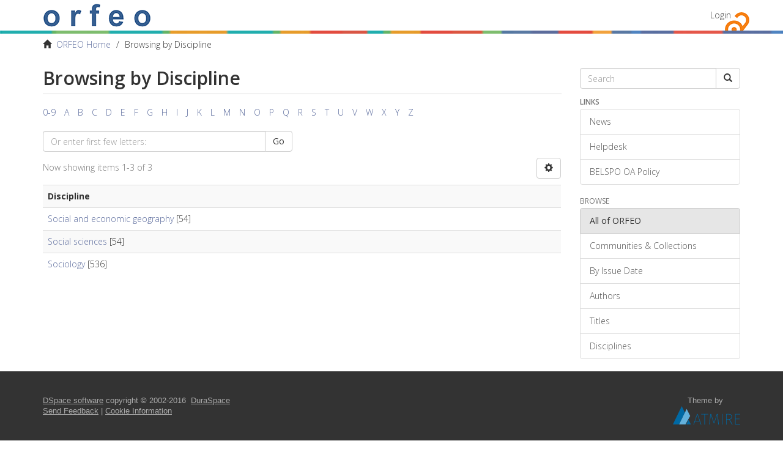

--- FILE ---
content_type: text/html;charset=utf-8
request_url: https://orfeo.belnet.be/browse?rpp=20&sort_by=-1&type=subject&etal=-1&starts_with=S&order=ASC
body_size: 4272
content:
<!DOCTYPE html>
            <!--[if lt IE 7]> <html class="no-js lt-ie9 lt-ie8 lt-ie7" lang="en"> <![endif]-->
            <!--[if IE 7]>    <html class="no-js lt-ie9 lt-ie8" lang="en"> <![endif]-->
            <!--[if IE 8]>    <html class="no-js lt-ie9" lang="en"> <![endif]-->
            <!--[if gt IE 8]><!--> <html class="no-js" lang="en"> <!--<![endif]-->
            <head><META http-equiv="Content-Type" content="text/html; charset=UTF-8">
<meta content="text/html; charset=UTF-8" http-equiv="Content-Type">
<meta content="IE=edge,chrome=1" http-equiv="X-UA-Compatible">
<meta content="width=device-width,initial-scale=1" name="viewport">
<link rel="shortcut icon" href="/themes/Mirage2/images/favicon.ico">
<link rel="apple-touch-icon" href="/themes/Mirage2/images/apple-touch-icon.png">
<meta name="Generator" content="DSpace 6.3">
<link type="text/css" rel="stylesheet" href="//fonts.googleapis.com/css?family=Open+Sans:300italic,400italic,600italic,700italic,400,300,800,600,700">
<link href="/themes/Mirage2/styles/main.css" rel="stylesheet">
<link type="application/opensearchdescription+xml" rel="search" href="https://orfeo.belnet.be:443/open-search/description.xml" title="DSpace">
<script>
                //Clear default text of empty text areas on focus
                function tFocus(element)
                {
                if (element.value == ' '){element.value='';}
                }
                //Clear default text of empty text areas on submit
                function tSubmit(form)
                {
                var defaultedElements = document.getElementsByTagName("textarea");
                for (var i=0; i != defaultedElements.length; i++){
                if (defaultedElements[i].value == ' '){
                defaultedElements[i].value='';}}
                }
                //Disable pressing 'enter' key to submit a form (otherwise pressing 'enter' causes a submission to start over)
                function disableEnterKey(e)
                {
                var key;

                if(window.event)
                key = window.event.keyCode;     //Internet Explorer
                else
                key = e.which;     //Firefox and Netscape

                if(key == 13)  //if "Enter" pressed, then disable!
                return false;
                else
                return true;
                }
            </script><!--[if lt IE 9]>
                <script src="/themes/Mirage2/vendor/html5shiv/dist/html5shiv.js"> </script>
                <script src="/themes/Mirage2/vendor/respond/dest/respond.min.js"> </script>
                <![endif]--><script src="/themes/Mirage2/vendor/modernizr/modernizr.js"> </script>
<title>Browsing  by Discipline </title>
<link href="//maxcdn.bootstrapcdn.com/font-awesome/4.3.0/css/font-awesome.min.css" rel="stylesheet">
</head><body>
<div class="everything-thats-not-footer-wrapper">
<header>
<div role="navigation" class="navbar navbar-default navbar-static-top">
<div class="container">
<div class="navbar-header">
<button data-toggle="offcanvas" class="navbar-toggle" type="button"><span class="sr-only">Toggle navigation</span><span class="icon-bar"></span><span class="icon-bar"></span><span class="icon-bar"></span></button><a class="navbar-brand" href="/"><img src="/themes/Mirage2/images/text_orfeo_no_small_print.png"></a>
<div class="navbar-header pull-right visible-xs hidden-sm hidden-md hidden-lg">
<ul class="nav nav-pills pull-left ">
<li>
<form method="get" action="/login" style="display: inline">
<button class="navbar-toggle navbar-link"><b aria-hidden="true" class="visible-xs glyphicon glyphicon-user"></b></button>
</form>
</li>
</ul>
</div>
</div>
<div class="navbar-header pull-right hidden-xs">
<ul class="nav navbar-nav pull-left"></ul>
<ul class="nav navbar-nav pull-left">
<li>
<a href="/login"><span class="hidden-xs">Login</span></a>
</li>
</ul>
<button type="button" class="navbar-toggle visible-sm" data-toggle="offcanvas"><span class="sr-only">Toggle navigation</span><span class="icon-bar"></span><span class="icon-bar"></span><span class="icon-bar"></span></button>
</div>
</div>
</div>
</header>
<div class="belspo-bar">&nbsp;</div>
<div class="trail-wrapper hidden-print">
<div class="container">
<div class="row">
<div class="col-xs-12">
<div class="breadcrumb dropdown visible-xs">
<a data-toggle="dropdown" class="dropdown-toggle" role="button" href="#" id="trail-dropdown-toggle">Browsing  by Discipline&nbsp;<b class="caret"></b></a>
<ul aria-labelledby="trail-dropdown-toggle" role="menu" class="dropdown-menu">
<li role="presentation">
<a role="menuitem" href="/"><i aria-hidden="true" class="glyphicon glyphicon-home"></i>&nbsp;
                        ORFEO Home</a>
</li>
<li role="presentation" class="disabled">
<a href="#" role="menuitem">Browsing  by Discipline</a>
</li>
</ul>
</div>
<ul class="breadcrumb hidden-xs">
<li>
<i aria-hidden="true" class="glyphicon glyphicon-home"></i>&nbsp;
            <a href="/">ORFEO Home</a>
</li>
<li class="active">Browsing  by Discipline</li>
</ul>
</div>
</div>
</div>
</div>
<div class="hidden" id="no-js-warning-wrapper">
<div id="no-js-warning">
<div class="notice failure">JavaScript is disabled for your browser. Some features of this site may not work without it.</div>
</div>
</div>
<div class="container" id="main-container">
<div class="row row-offcanvas row-offcanvas-right">
<div class="horizontal-slider clearfix">
<div class="col-xs-12 col-sm-12 col-md-9 main-content">
<div>
<h2 class="ds-div-head page-header first-page-header">Browsing  by Discipline </h2>
<div id="aspect_artifactbrowser_ConfigurableBrowse_div_browse-by-subject" class="ds-static-div primary">
<div class="ds-static-div browse-navigation-wrapper hidden-print">
<form id="aspect_artifactbrowser_ConfigurableBrowse_div_browse-navigation" class="ds-interactive-div secondary navigation" action="browse" method="post" onsubmit="javascript:tSubmit(this);">
<div class="ds-static-div row">
<div class="ds-static-div col-xs-4 col-sm-12">
<select class="ds-select-field form-control alphabet-select visible-xs alphabet-select visible-xs" name=""><option value="browse?rpp=20&amp;etal=-1&amp;sort_by=-1&amp;type=subject&amp;starts_with=0&amp;order=ASC">0-9</option><option value="browse?rpp=20&amp;etal=-1&amp;sort_by=-1&amp;type=subject&amp;starts_with=A&amp;order=ASC">A</option><option value="browse?rpp=20&amp;etal=-1&amp;sort_by=-1&amp;type=subject&amp;starts_with=B&amp;order=ASC">B</option><option value="browse?rpp=20&amp;etal=-1&amp;sort_by=-1&amp;type=subject&amp;starts_with=C&amp;order=ASC">C</option><option value="browse?rpp=20&amp;etal=-1&amp;sort_by=-1&amp;type=subject&amp;starts_with=D&amp;order=ASC">D</option><option value="browse?rpp=20&amp;etal=-1&amp;sort_by=-1&amp;type=subject&amp;starts_with=E&amp;order=ASC">E</option><option value="browse?rpp=20&amp;etal=-1&amp;sort_by=-1&amp;type=subject&amp;starts_with=F&amp;order=ASC">F</option><option value="browse?rpp=20&amp;etal=-1&amp;sort_by=-1&amp;type=subject&amp;starts_with=G&amp;order=ASC">G</option><option value="browse?rpp=20&amp;etal=-1&amp;sort_by=-1&amp;type=subject&amp;starts_with=H&amp;order=ASC">H</option><option value="browse?rpp=20&amp;etal=-1&amp;sort_by=-1&amp;type=subject&amp;starts_with=I&amp;order=ASC">I</option><option value="browse?rpp=20&amp;etal=-1&amp;sort_by=-1&amp;type=subject&amp;starts_with=J&amp;order=ASC">J</option><option value="browse?rpp=20&amp;etal=-1&amp;sort_by=-1&amp;type=subject&amp;starts_with=K&amp;order=ASC">K</option><option value="browse?rpp=20&amp;etal=-1&amp;sort_by=-1&amp;type=subject&amp;starts_with=L&amp;order=ASC">L</option><option value="browse?rpp=20&amp;etal=-1&amp;sort_by=-1&amp;type=subject&amp;starts_with=M&amp;order=ASC">M</option><option value="browse?rpp=20&amp;etal=-1&amp;sort_by=-1&amp;type=subject&amp;starts_with=N&amp;order=ASC">N</option><option value="browse?rpp=20&amp;etal=-1&amp;sort_by=-1&amp;type=subject&amp;starts_with=O&amp;order=ASC">O</option><option value="browse?rpp=20&amp;etal=-1&amp;sort_by=-1&amp;type=subject&amp;starts_with=P&amp;order=ASC">P</option><option value="browse?rpp=20&amp;etal=-1&amp;sort_by=-1&amp;type=subject&amp;starts_with=Q&amp;order=ASC">Q</option><option value="browse?rpp=20&amp;etal=-1&amp;sort_by=-1&amp;type=subject&amp;starts_with=R&amp;order=ASC">R</option><option value="browse?rpp=20&amp;etal=-1&amp;sort_by=-1&amp;type=subject&amp;starts_with=S&amp;order=ASC">S</option><option value="browse?rpp=20&amp;etal=-1&amp;sort_by=-1&amp;type=subject&amp;starts_with=T&amp;order=ASC">T</option><option value="browse?rpp=20&amp;etal=-1&amp;sort_by=-1&amp;type=subject&amp;starts_with=U&amp;order=ASC">U</option><option value="browse?rpp=20&amp;etal=-1&amp;sort_by=-1&amp;type=subject&amp;starts_with=V&amp;order=ASC">V</option><option value="browse?rpp=20&amp;etal=-1&amp;sort_by=-1&amp;type=subject&amp;starts_with=W&amp;order=ASC">W</option><option value="browse?rpp=20&amp;etal=-1&amp;sort_by=-1&amp;type=subject&amp;starts_with=X&amp;order=ASC">X</option><option value="browse?rpp=20&amp;etal=-1&amp;sort_by=-1&amp;type=subject&amp;starts_with=Y&amp;order=ASC">Y</option><option value="browse?rpp=20&amp;etal=-1&amp;sort_by=-1&amp;type=subject&amp;starts_with=Z&amp;order=ASC">Z</option></select>
<ul id="aspect_artifactbrowser_ConfigurableBrowse_list_jump-list" class="ds-simple-list alphabet list-inline hidden-xs">
<li class="ds-simple-list-item">
<a href="browse?rpp=20&etal=-1&sort_by=-1&type=subject&starts_with=0&order=ASC">0-9</a>
</li>
<li class="ds-simple-list-item">
<a href="browse?rpp=20&etal=-1&sort_by=-1&type=subject&starts_with=A&order=ASC">A</a>
</li>
<li class="ds-simple-list-item">
<a href="browse?rpp=20&etal=-1&sort_by=-1&type=subject&starts_with=B&order=ASC">B</a>
</li>
<li class="ds-simple-list-item">
<a href="browse?rpp=20&etal=-1&sort_by=-1&type=subject&starts_with=C&order=ASC">C</a>
</li>
<li class="ds-simple-list-item">
<a href="browse?rpp=20&etal=-1&sort_by=-1&type=subject&starts_with=D&order=ASC">D</a>
</li>
<li class="ds-simple-list-item">
<a href="browse?rpp=20&etal=-1&sort_by=-1&type=subject&starts_with=E&order=ASC">E</a>
</li>
<li class="ds-simple-list-item">
<a href="browse?rpp=20&etal=-1&sort_by=-1&type=subject&starts_with=F&order=ASC">F</a>
</li>
<li class="ds-simple-list-item">
<a href="browse?rpp=20&etal=-1&sort_by=-1&type=subject&starts_with=G&order=ASC">G</a>
</li>
<li class="ds-simple-list-item">
<a href="browse?rpp=20&etal=-1&sort_by=-1&type=subject&starts_with=H&order=ASC">H</a>
</li>
<li class="ds-simple-list-item">
<a href="browse?rpp=20&etal=-1&sort_by=-1&type=subject&starts_with=I&order=ASC">I</a>
</li>
<li class="ds-simple-list-item">
<a href="browse?rpp=20&etal=-1&sort_by=-1&type=subject&starts_with=J&order=ASC">J</a>
</li>
<li class="ds-simple-list-item">
<a href="browse?rpp=20&etal=-1&sort_by=-1&type=subject&starts_with=K&order=ASC">K</a>
</li>
<li class="ds-simple-list-item">
<a href="browse?rpp=20&etal=-1&sort_by=-1&type=subject&starts_with=L&order=ASC">L</a>
</li>
<li class="ds-simple-list-item">
<a href="browse?rpp=20&etal=-1&sort_by=-1&type=subject&starts_with=M&order=ASC">M</a>
</li>
<li class="ds-simple-list-item">
<a href="browse?rpp=20&etal=-1&sort_by=-1&type=subject&starts_with=N&order=ASC">N</a>
</li>
<li class="ds-simple-list-item">
<a href="browse?rpp=20&etal=-1&sort_by=-1&type=subject&starts_with=O&order=ASC">O</a>
</li>
<li class="ds-simple-list-item">
<a href="browse?rpp=20&etal=-1&sort_by=-1&type=subject&starts_with=P&order=ASC">P</a>
</li>
<li class="ds-simple-list-item">
<a href="browse?rpp=20&etal=-1&sort_by=-1&type=subject&starts_with=Q&order=ASC">Q</a>
</li>
<li class="ds-simple-list-item">
<a href="browse?rpp=20&etal=-1&sort_by=-1&type=subject&starts_with=R&order=ASC">R</a>
</li>
<li class="ds-simple-list-item">
<a href="browse?rpp=20&etal=-1&sort_by=-1&type=subject&starts_with=S&order=ASC">S</a>
</li>
<li class="ds-simple-list-item">
<a href="browse?rpp=20&etal=-1&sort_by=-1&type=subject&starts_with=T&order=ASC">T</a>
</li>
<li class="ds-simple-list-item">
<a href="browse?rpp=20&etal=-1&sort_by=-1&type=subject&starts_with=U&order=ASC">U</a>
</li>
<li class="ds-simple-list-item">
<a href="browse?rpp=20&etal=-1&sort_by=-1&type=subject&starts_with=V&order=ASC">V</a>
</li>
<li class="ds-simple-list-item">
<a href="browse?rpp=20&etal=-1&sort_by=-1&type=subject&starts_with=W&order=ASC">W</a>
</li>
<li class="ds-simple-list-item">
<a href="browse?rpp=20&etal=-1&sort_by=-1&type=subject&starts_with=X&order=ASC">X</a>
</li>
<li class="ds-simple-list-item">
<a href="browse?rpp=20&etal=-1&sort_by=-1&type=subject&starts_with=Y&order=ASC">Y</a>
</li>
<li class="ds-simple-list-item">
<a href="browse?rpp=20&etal=-1&sort_by=-1&type=subject&starts_with=Z&order=ASC">Z</a>
</li>
</ul>
</div>
<div class="ds-static-div col-xs-8 col-sm-12">
<div class="row">
<div class="col-xs-12 col-sm-6">
<p class="input-group">
<input id="aspect_artifactbrowser_ConfigurableBrowse_field_starts_with" class="ds-hidden-field form-control" name="starts_with" type="hidden" value="S" title="untranslated"><span class="input-group-btn"></span>
</p>
</div>
</div>
<div class="row">
<div class="col-xs-12 col-sm-6">
<p class="input-group">
<input id="aspect_artifactbrowser_ConfigurableBrowse_field_starts_with" class="ds-text-field form-control" placeholder="Or enter first few letters:" name="starts_with" type="text" value="" title="Browse for items that begin with these letters"><span class="input-group-btn"><button id="aspect_artifactbrowser_ConfigurableBrowse_field_submit" class="ds-button-field btn btn-default" name="submit" type="submit">Go</button></span>
</p>
</div>
</div>
</div>
</div>
</form>
</div>
<form id="aspect_artifactbrowser_ConfigurableBrowse_div_browse-controls" class="ds-interactive-div browse controls hidden" action="browse?resetOffset=true" method="post" onsubmit="javascript:tSubmit(this);">
<p class="ds-paragraph">
<input id="aspect_artifactbrowser_ConfigurableBrowse_field_type" class="ds-hidden-field form-control" name="type" type="hidden" value="subject">
</p>
<div class="row">
<div class="col-xs-12 col-sm-6">
<p class="input-group">
<input id="aspect_artifactbrowser_ConfigurableBrowse_field_starts_with" class="ds-hidden-field form-control" name="starts_with" type="hidden" value="S" title="untranslated"><span class="input-group-btn"></span>
</p>
</div>
</div>
<p class="ds-paragraph"> Order: </p>
<p class="ds-paragraph">
<select id="aspect_artifactbrowser_ConfigurableBrowse_field_order" class="ds-select-field form-control" name="order"><option value="ASC" selected>ascending</option><option value="DESC">descending</option></select>
</p>
<p class="ds-paragraph"> Results: </p>
<p class="ds-paragraph">
<select id="aspect_artifactbrowser_ConfigurableBrowse_field_rpp" class="ds-select-field form-control" name="rpp"><option value="5">5</option><option value="10">10</option><option value="20" selected>20</option><option value="40">40</option><option value="60">60</option><option value="80">80</option><option value="100">100</option></select>
</p>
<p class="ds-paragraph">
<button id="aspect_artifactbrowser_ConfigurableBrowse_field_update" class="ds-button-field btn btn-default" name="update" type="submit">Update</button>
</p>
</form>
<div class="pagination-simple clearfix top">
<div class="row">
<div class="col-xs-10">
<p class="pagination-info">Now showing items 1-3 of 3</p>
</div>
<div class="col-xs-2">
<div class="btn-group sort-options-menu pull-right">
<button data-toggle="dropdown" class="btn btn-default dropdown-toggle"><span aria-hidden="true" class="glyphicon glyphicon-cog"></span></button>
<ul role="menu" class="dropdown-menu pull-right">
<li class="dropdown-header"></li>
<li>
<a data-name="order" data-returnvalue="ASC" href="#"><span aria-hidden="true" class="glyphicon glyphicon-ok btn-xs active"></span>ascending</a>
</li>
<li>
<a data-name="order" data-returnvalue="DESC" href="#"><span aria-hidden="true" class="glyphicon glyphicon-ok btn-xs invisible"></span>descending</a>
</li>
<li class="divider"></li>
<li class="dropdown-header"></li>
<li>
<a data-name="rpp" data-returnvalue="5" href="#"><span aria-hidden="true" class="glyphicon glyphicon-ok btn-xs invisible"></span>5</a>
</li>
<li>
<a data-name="rpp" data-returnvalue="10" href="#"><span aria-hidden="true" class="glyphicon glyphicon-ok btn-xs invisible"></span>10</a>
</li>
<li>
<a data-name="rpp" data-returnvalue="20" href="#"><span aria-hidden="true" class="glyphicon glyphicon-ok btn-xs active"></span>20</a>
</li>
<li>
<a data-name="rpp" data-returnvalue="40" href="#"><span aria-hidden="true" class="glyphicon glyphicon-ok btn-xs invisible"></span>40</a>
</li>
<li>
<a data-name="rpp" data-returnvalue="60" href="#"><span aria-hidden="true" class="glyphicon glyphicon-ok btn-xs invisible"></span>60</a>
</li>
<li>
<a data-name="rpp" data-returnvalue="80" href="#"><span aria-hidden="true" class="glyphicon glyphicon-ok btn-xs invisible"></span>80</a>
</li>
<li>
<a data-name="rpp" data-returnvalue="100" href="#"><span aria-hidden="true" class="glyphicon glyphicon-ok btn-xs invisible"></span>100</a>
</li>
</ul>
</div>
</div>
</div>
</div>
<ul class="ds-artifact-list list-unstyled"></ul>
<div id="aspect_artifactbrowser_ConfigurableBrowse_div_browse-by-subject-results" class="ds-static-div primary">
<ul class="ds-artifact-list list-unstyled"></ul>
<div class="table-responsive">
<table id="aspect_artifactbrowser_ConfigurableBrowse_table_browse-by-subject-results" class="ds-table table table-striped table-hover">
<tr class="ds-table-header-row">
<th class="ds-table-header-cell odd">Discipline</th>
</tr>
<tr class="ds-table-row even">
<td class="ds-table-cell odd"><a href="browse?type=subject&value=Social+and+economic+geography">Social and economic geography</a> [54]</td>
</tr>
<tr class="ds-table-row odd">
<td class="ds-table-cell odd"><a href="browse?type=subject&value=Social+sciences">Social sciences</a> [54]</td>
</tr>
<tr class="ds-table-row even">
<td class="ds-table-cell odd"><a href="browse?type=subject&value=Sociology">Sociology</a> [536]</td>
</tr>
</table>
</div>
</div>
<div class="pagination-simple clearfix bottom"></div>
<ul class="ds-artifact-list list-unstyled"></ul>
</div>
</div>
</div>
<div role="navigation" id="sidebar" class="col-xs-6 col-sm-3 sidebar-offcanvas">
<div class="word-break hidden-print" id="ds-options">
<div class="ds-option-set" id="ds-search-option">
<form method="post" class="" id="ds-search-form" action="/discover">
<fieldset>
<div class="input-group">
<input placeholder="Search" type="text" class="ds-text-field form-control" name="query"><span class="input-group-btn"><button title="Go" class="ds-button-field btn btn-default"><span aria-hidden="true" class="glyphicon glyphicon-search"></span></button></span>
</div>
</fieldset>
</form>
</div>
<div>
<h6 class="ds-option-set-head">Links</h6>
<div class="ds-option-set list-group" id="ds-feed-option-links">
<a href="/news" class="list-group-item">News</a><a href="/helpdesk" class="list-group-item">Helpdesk</a><a href="/oa-policy" class="list-group-item">BELSPO OA Policy</a>
</div>
</div>
<div id="aspect_discovery_Navigation_list_discovery" class="list-group"></div>
<h2 class="ds-option-set-head  h6">Browse</h2>
<div id="aspect_viewArtifacts_Navigation_list_browse" class="list-group">
<a class="list-group-item active"><span class="h5 list-group-item-heading  h5">All of ORFEO</span></a><a href="/community-list" class="list-group-item ds-option">Communities &amp; Collections</a><a href="/browse?type=dateissued" class="list-group-item ds-option">By Issue Date</a><a href="/browse?type=author" class="list-group-item ds-option">Authors</a><a href="/browse?type=title" class="list-group-item ds-option">Titles</a><a href="/browse?type=subject" class="list-group-item ds-option">Disciplines</a>
</div>
<div id="aspect_viewArtifacts_Navigation_list_context" class="list-group"></div>
<div id="aspect_viewArtifacts_Navigation_list_administrative" class="list-group"></div>
</div>
</div>
</div>
</div>
<div class="push">&nbsp;</div>
</div>
</div>
<footer>
<div class="container">
<div class="row">
<hr>
<div class="col-xs-7 col-sm-8">
<div>
<a target="_blank" href="http://www.dspace.org/">DSpace software</a> copyright&nbsp;&copy;&nbsp;2002-2016&nbsp; <a target="_blank" href="http://www.duraspace.org/">DuraSpace</a>
</div>
<div class="hidden-print">
<a href="/feedback">Send Feedback</a> | <a href="/cookie-information">Cookie Information</a>
</div>
</div>
<div class="col-xs-5 col-sm-4 hidden-print">
<div class="pull-right">
<span class="theme-by">Theme by&nbsp;</span>
<br>
<a href="http://atmire.com" target="_blank" title="Atmire NV"><img src="/themes/Mirage2/images/atmire-logo-small.svg" alt="Atmire NV"></a>
</div>
</div>
</div>
</div>
<a class="hidden" href="/htmlmap">&nbsp;</a>
</footer>
<script type="text/javascript">
                         if(typeof window.publication === 'undefined'){
                            window.publication={};
                          };
                        window.publication.contextPath= '';window.publication.themePath= '/themes/Mirage2/';</script><script>if(!window.DSpace){window.DSpace={};}window.DSpace.context_path='';window.DSpace.theme_path='/themes/Mirage2/';window.DSpace.author_limit='3';</script><script src="/themes/Mirage2/scripts/theme.js"> </script>
</body></html>
